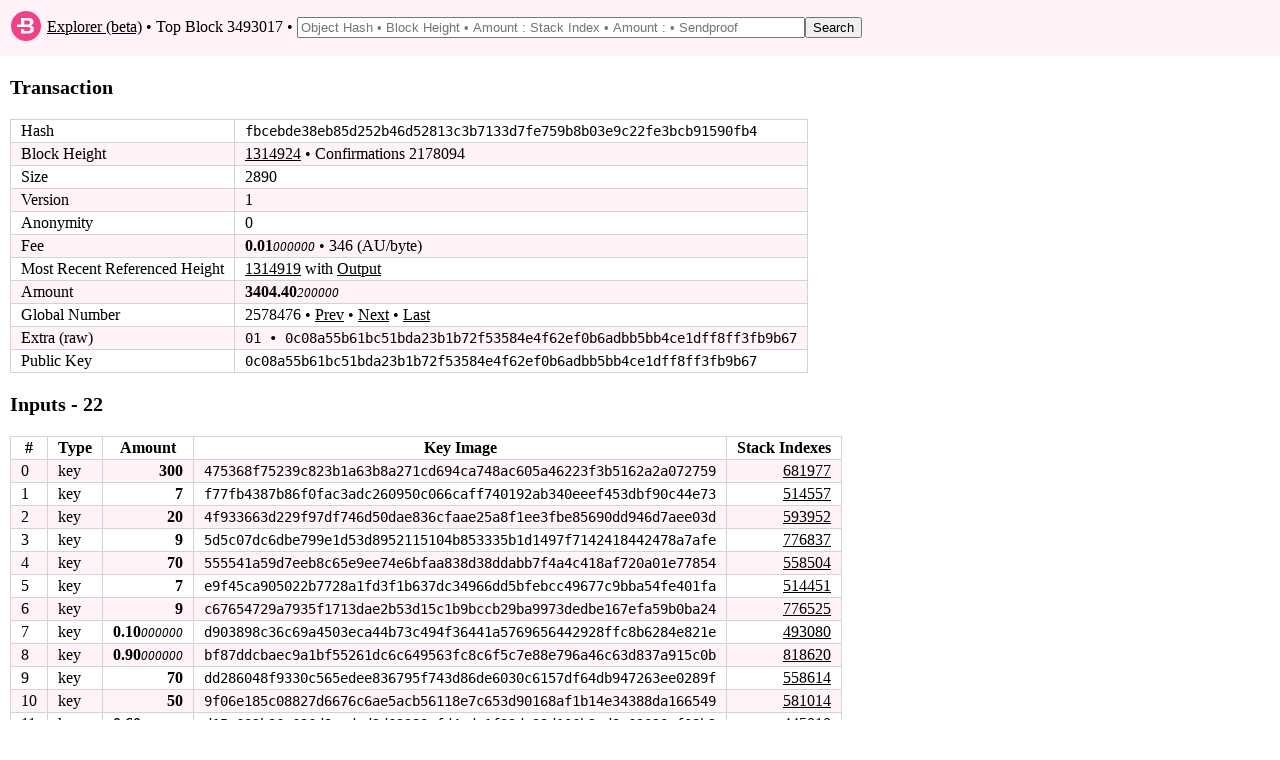

--- FILE ---
content_type: text/html; charset=utf-8
request_url: https://explorer.bytecoin.org/tx?hash=fbcebde38eb85d252b46d52813c3b7133d7fe759b8b03e9c22fe3bcb91590fb4
body_size: 4968
content:
<!DOCTYPE HTML>
<html lang="en">
<head>
    <meta id="viewport" name="viewport" content ="width=device-width, user-scalable=yes" />
    <title>Bytecoin Block Explorer - Transaction fbcebde38eb85d252b46d52813c3b7133d7fe759b8b03e9c22fe3bcb91590fb4</title>
    <link rel="stylesheet" type="text/css" href="static/index.css?v=14">

</head>
<body>
<header>
    <table style="width:100%"><tr><td style="width:30px">
        <svg xmlns="http://www.w3.org/2000/svg" width="30px" viewBox="0 0 215.99 215.99">
            <circle fill="#f04086" cx="107.99" cy="107.99" r="107.99"></circle>
            <path fill="#fff" d="M158.2 113.09q-6.37-7.05-18.36-8.75v-.17c7-1.13 12.5-4 16.24-8.59a25.09 25.09 0 0 0 5.82-16.23c0-9.86-3.18-16.56-9.75-21.83s-16.44-7-29.81-7h-50.5v47h-29v18H122c6.23 0 10.91.44 14 2.93s4.67 5.71 4.67 10.47-1.56 8.82-4.67 11.37-7.79 4.23-14 4.23H94.84v-14h-23v32H124c13.26 0 23.4-3.46 30.43-8.84s10.33-13.33 10.33-23.08a25.72 25.72 0 0 0-6.56-17.51zm-39.1-15.62H94.84v-29h24.26c12.47 0 18.7 4.87 18.7 14.5s-6.23 14.5-18.7 14.5z"></path>
        </svg></td><td>&nbsp;<a href="/">Explorer (beta)</a> &bull; Top Block 3493017 &bull; <form style="display: inline" action="/search" method="get"><input class="search" type="text" name="search" placeholder="Object Hash &bull; Block Height &bull; Amount : Stack Index &bull; Amount : &bull; Sendproof" value=""/><input type="submit" value="Search"/></form></td></tr>
    </table>
</header>
<div id="main_div">

    

    

    

    <p class="bigbold">Transaction<br/></p>
    
    <table class="border_table">
    <tr><td>Hash</td><td class="fixedfont"><span class="ha">fbcebd</span><span class="ham">e38eb85d252b46d52813c3b7133d7fe759b8b03e9c22fe3bcb91</span><span class="ha">590fb4</span></td></tr>
    <tr><td>Block Height</td><td><a href='block?height=1314924'>1314924</a> &bull; Confirmations 2178094</td></tr>
    <tr><td>Size</td><td>2890</td></tr>
    <tr><td>Version</td><td>1</td></tr>
    
        <tr><td>Anonymity</td><td>0</td></tr>
        <tr><td>Fee</td><td><span class="amount">0.01</span><span class="amount2">000000</span> &bull; 346 (AU/byte)</td></tr>
        <tr><td><span class="hidemobile">Most Recent Referenced Height</span><span class="showmobilespan">Most Recent Ref.</span></td><td><a href='block?height=1314919'>1314919</a> with <a href="gi?amount=7000000000&index=558614">Output</a></td></tr>
    
        
        <tr><td>Amount</td><td><span class="amount">3404.40</span><span class="amount2">200000</span></td></tr>
        
        
            <tr><td title="(excluding coinbase)">Global Number</td><td>2578476 &bull; <a href='tx?num=2578475'>Prev</a> &bull; <a href='tx?num=2578477'>Next</a> &bull; <a href='tx?num=4419157'>Last</a></td></tr>
        
    
    
    <tr><td>Extra (raw)</td><td class="fixedfont">01 &bull; 0c08a55b61bc51bda23b1b72f53584e4​f62ef0b6adbb5bb4ce1dff8ff3fb9b67</td></tr>
    
    
       <tr><td>Public Key</td><td class="fixedfont"><span class="ha">0c08a5</span><span class="ham">5b61bc51bda23b1b72f53584e4f62ef0b6adbb5bb4ce1dff8ff3</span><span class="ha">fb9b67</span></td></tr>
    
    
    
    
        
        

    </table>
    
    <p class="bigbold">Inputs - 22<br/></p>
    <table class="border_table">
        
            <tr><th title="Index in transaction">#</th><th>Type</th><th>Amount</th><th>Key Image</th><th>Stack Indexes</th></tr>
                
            <tr><td>0</td><td>key</td><td style="text-align: right;"><span class="amount">300</span><span class="amount2"></span></td><td class="fixedfont"><span class="ha">475368</span><span class="ham">f75239c823b1a63b8a271cd694ca748ac605a46223f3b5162a2a</span><span class="ha">072759</span></td>
        <td style="text-align: right;"><a href="gi?amount=30000000000&index=681977">681977</a></td>
        
        </tr>
                
            <tr><td>1</td><td>key</td><td style="text-align: right;"><span class="amount">7</span><span class="amount2"></span></td><td class="fixedfont"><span class="ha">f77fb4</span><span class="ham">387b86f0fac3adc260950c066caff740192ab340eeef453dbf90</span><span class="ha">c44e73</span></td>
        <td style="text-align: right;"><a href="gi?amount=700000000&index=514557">514557</a></td>
        
        </tr>
                
            <tr><td>2</td><td>key</td><td style="text-align: right;"><span class="amount">20</span><span class="amount2"></span></td><td class="fixedfont"><span class="ha">4f9336</span><span class="ham">63d229f97df746d50dae836cfaae25a8f1ee3fbe85690dd946d7</span><span class="ha">aee03d</span></td>
        <td style="text-align: right;"><a href="gi?amount=2000000000&index=593952">593952</a></td>
        
        </tr>
                
            <tr><td>3</td><td>key</td><td style="text-align: right;"><span class="amount">9</span><span class="amount2"></span></td><td class="fixedfont"><span class="ha">5d5c07</span><span class="ham">dc6dbe799e1d53d8952115104b853335b1d1497f714241844247</span><span class="ha">8a7afe</span></td>
        <td style="text-align: right;"><a href="gi?amount=900000000&index=776837">776837</a></td>
        
        </tr>
                
            <tr><td>4</td><td>key</td><td style="text-align: right;"><span class="amount">70</span><span class="amount2"></span></td><td class="fixedfont"><span class="ha">555541</span><span class="ham">a59d7eeb8c65e9ee74e6bfaa838d38ddabb7f4a4c418af720a01</span><span class="ha">e77854</span></td>
        <td style="text-align: right;"><a href="gi?amount=7000000000&index=558504">558504</a></td>
        
        </tr>
                
            <tr><td>5</td><td>key</td><td style="text-align: right;"><span class="amount">7</span><span class="amount2"></span></td><td class="fixedfont"><span class="ha">e9f45c</span><span class="ham">a905022b7728a1fd3f1b637dc34966dd5bfebcc49677c9bba54f</span><span class="ha">e401fa</span></td>
        <td style="text-align: right;"><a href="gi?amount=700000000&index=514451">514451</a></td>
        
        </tr>
                
            <tr><td>6</td><td>key</td><td style="text-align: right;"><span class="amount">9</span><span class="amount2"></span></td><td class="fixedfont"><span class="ha">c67654</span><span class="ham">729a7935f1713dae2b53d15c1b9bccb29ba9973dedbe167efa59</span><span class="ha">b0ba24</span></td>
        <td style="text-align: right;"><a href="gi?amount=900000000&index=776525">776525</a></td>
        
        </tr>
                
            <tr><td>7</td><td>key</td><td style="text-align: right;"><span class="amount">0.10</span><span class="amount2">000000</span></td><td class="fixedfont"><span class="ha">d90389</span><span class="ham">8c36c69a4503eca44b73c494f36441a5769656442928ffc8b628</span><span class="ha">4e821e</span></td>
        <td style="text-align: right;"><a href="gi?amount=10000000&index=493080">493080</a></td>
        
        </tr>
                
            <tr><td>8</td><td>key</td><td style="text-align: right;"><span class="amount">0.90</span><span class="amount2">000000</span></td><td class="fixedfont"><span class="ha">bf87dd</span><span class="ham">cbaec9a1bf55261dc6c649563fc8c6f5c7e88e796a46c63d837a</span><span class="ha">915c0b</span></td>
        <td style="text-align: right;"><a href="gi?amount=90000000&index=818620">818620</a></td>
        
        </tr>
                
            <tr><td>9</td><td>key</td><td style="text-align: right;"><span class="amount">70</span><span class="amount2"></span></td><td class="fixedfont"><span class="ha">dd2860</span><span class="ham">48f9330c565edee836795f743d86de6030c6157df64db947263e</span><span class="ha">e0289f</span></td>
        <td style="text-align: right;"><a href="gi?amount=7000000000&index=558614">558614</a></td>
        
        </tr>
                
            <tr><td>10</td><td>key</td><td style="text-align: right;"><span class="amount">50</span><span class="amount2"></span></td><td class="fixedfont"><span class="ha">9f06e1</span><span class="ham">85c08827d6676c6ae5acb56118e7c653d90168af1b14e34388da</span><span class="ha">166549</span></td>
        <td style="text-align: right;"><a href="gi?amount=5000000000&index=581014">581014</a></td>
        
        </tr>
                
            <tr><td>11</td><td>key</td><td style="text-align: right;"><span class="amount">0.60</span><span class="amount2">000000</span></td><td class="fixedfont"><span class="ha">d15c60</span><span class="ham">2b96e696d9eedad2d69380cfd4ede1f33da99d106b2cd9a63020</span><span class="ha">cf08b2</span></td>
        <td style="text-align: right;"><a href="gi?amount=60000000&index=445010">445010</a></td>
        
        </tr>
                
            <tr><td>12</td><td>key</td><td style="text-align: right;"><span class="amount">50</span><span class="amount2"></span></td><td class="fixedfont"><span class="ha">5b5afd</span><span class="ham">12666d56bcfdb4a2efe682eea919b2784ebba077c9eebd2a0b79</span><span class="ha">c4ad6c</span></td>
        <td style="text-align: right;"><a href="gi?amount=5000000000&index=580988">580988</a></td>
        
        </tr>
                
            <tr><td>13</td><td>key</td><td style="text-align: right;"><span class="amount">600</span><span class="amount2"></span></td><td class="fixedfont"><span class="ha">4ca602</span><span class="ham">1ca8d24f46165c7f9e7edf747472e127a8936b425fb995644637</span><span class="ha">9514cb</span></td>
        <td style="text-align: right;"><a href="gi?amount=60000000000&index=578952">578952</a></td>
        
        </tr>
                
            <tr><td>14</td><td>key</td><td style="text-align: right;"><span class="amount">0.02</span><span class="amount2">000000</span></td><td class="fixedfont"><span class="ha">29e3c2</span><span class="ham">bbcdae3122abc3874f7e7a623b31b8ed2645e6c1bc5ddc82e59c</span><span class="ha">5b6b26</span></td>
        <td style="text-align: right;"><a href="gi?amount=2000000&index=437674">437674</a></td>
        
        </tr>
                
            <tr><td>15</td><td>key</td><td style="text-align: right;"><span class="amount">100</span><span class="amount2"></span></td><td class="fixedfont"><span class="ha">ff114e</span><span class="ham">c763f7bead2a08d743a52a1c805cee2bf5deb545be820ee0675a</span><span class="ha">f4a858</span></td>
        <td style="text-align: right;"><a href="gi?amount=10000000000&index=1257563">1257563</a></td>
        
        </tr>
                
            <tr><td>16</td><td>key</td><td style="text-align: right;"><span class="amount">0.09</span><span class="amount2">000000</span></td><td class="fixedfont"><span class="ha">a5b348</span><span class="ham">3ee33f8ffdcc321f5fa6d40f9168814f469b95ef64d449500d97</span><span class="ha">5f446e</span></td>
        <td style="text-align: right;"><a href="gi?amount=9000000&index=882163">882163</a></td>
        
        </tr>
                
            <tr><td>17</td><td>key</td><td style="text-align: right;"><span class="amount">0.70</span><span class="amount2">000000</span></td><td class="fixedfont"><span class="ha">2ef4c1</span><span class="ham">1c196c847a50783613a6da3ce6f5f9cf03607d6ec1cbc5a45f3e</span><span class="ha">dec42e</span></td>
        <td style="text-align: right;"><a href="gi?amount=70000000&index=451353">451353</a></td>
        
        </tr>
                
            <tr><td>18</td><td>key</td><td style="text-align: right;"><span class="amount">100</span><span class="amount2"></span></td><td class="fixedfont"><span class="ha">6e7fa8</span><span class="ham">cb64e28311c46f1f8de37504d51f415262c0d1a57121d1d6df69</span><span class="ha">830f46</span></td>
        <td style="text-align: right;"><a href="gi?amount=10000000000&index=1257536">1257536</a></td>
        
        </tr>
                
            <tr><td>19</td><td>key</td><td style="text-align: right;"><span class="amount">10</span><span class="amount2"></span></td><td class="fixedfont"><span class="ha">3a455d</span><span class="ham">0513eb6dda08b2fb1fee29ff990b20f89366985bc6fd38b9e696</span><span class="ha">024dae</span></td>
        <td style="text-align: right;"><a href="gi?amount=1000000000&index=633288">633288</a></td>
        
        </tr>
                
            <tr><td>20</td><td>key</td><td style="text-align: right;"><span class="amount">2000</span><span class="amount2"></span></td><td class="fixedfont"><span class="ha">e74440</span><span class="ham">5be2a0a76288c4997919d1bec13dd4867d80f733caffe97c68ff</span><span class="ha">e44207</span></td>
        <td style="text-align: right;"><a href="gi?amount=200000000000&index=570293">570293</a></td>
        
        </tr>
                
            <tr><td>21</td><td>key</td><td style="text-align: right;"><span class="amount">0.00</span><span class="amount2">200000</span></td><td class="fixedfont"><span class="ha">4168cf</span><span class="ham">5e5842fa3c2fa55ee1b3f64a56a8d40af9dd58c370a84c43db99</span><span class="ha">1a21c8</span></td>
        <td style="text-align: right;"><a href="gi?amount=200000&index=8354">8354</a></td>
        
        </tr>
                
        
    </table>
    <p class="bigbold">Outputs - 14<br/></p>
    <table class="border_table">
        <tr><th title="Index in transaction">#</th><th>Type</th><th>Amount</th><th>Stack Index</th><th>Global Index</th><th>Public Key</th></tr>
            
        <tr>
            <td>0</td>
        
            <td>key</td>
            <td style="text-align: right;"><span class="amount">0.00</span><span class="amount2">073543</span></td>
             <td style="text-align: right;">2</td>
            <td style="text-align: right;">39111633</td>
            <td class="fixedfont"><span class="ha">f45a13</span><span class="ham">89293ebba1b3484c3a5149d7de41e6928b0d916aea7e71e5fe4c</span><span class="ha">6f40ce</span>
            
            </td>
            </tr>
            
        <tr>
            <td>1</td>
        
            <td>key</td>
            <td style="text-align: right;"><span class="amount">0.00</span><span class="amount2">126457</span></td>
             <td style="text-align: right;">1</td>
            <td style="text-align: right;">39111634</td>
            <td class="fixedfont"><span class="ha">ba4398</span><span class="ham">7117231ed2733b6afd4ef9440facc3feb912b5f3e34ba625dd94</span><span class="ha">23b716</span>
            
            </td>
            </tr>
            
        <tr>
            <td>2</td>
        
            <td>key</td>
            <td style="text-align: right;"><span class="amount">0.04</span><span class="amount2">000000</span></td>
             <td style="text-align: right;">438868</td>
            <td style="text-align: right;">39111635</td>
            <td class="fixedfont"><span class="ha">70ee4f</span><span class="ham">585d096de4eb6398a7c35ce74fbefc34bbf6590959eaad4cd82f</span><span class="ha">8e8467</span>
            
            </td>
            </tr>
            
        <tr>
            <td>3</td>
        
            <td>key</td>
            <td style="text-align: right;"><span class="amount">0.06</span><span class="amount2">000000</span></td>
             <td style="text-align: right;">439918</td>
            <td style="text-align: right;">39111636</td>
            <td class="fixedfont"><span class="ha">d22850</span><span class="ham">1e5e800147db8055248b4354bd9981baecb97534826d495f28b4</span><span class="ha">294ceb</span>
            
            </td>
            </tr>
            
        <tr>
            <td>4</td>
        
            <td>key</td>
            <td style="text-align: right;"><span class="amount">0.10</span><span class="amount2">000000</span></td>
             <td style="text-align: right;">493111</td>
            <td style="text-align: right;">39111637</td>
            <td class="fixedfont"><span class="ha">31da97</span><span class="ham">f092f03ccd868191a8daef1b0e056825d20629c12ebb0c41efd3</span><span class="ha">f6cd4e</span>
            
            </td>
            </tr>
            
        <tr>
            <td>5</td>
        
            <td>key</td>
            <td style="text-align: right;"><span class="amount">0.20</span><span class="amount2">000000</span></td>
             <td style="text-align: right;">452074</td>
            <td style="text-align: right;">39111638</td>
            <td class="fixedfont"><span class="ha">a365d6</span><span class="ham">b1fbf858eaf709e77672842977b2a805fb0e20a8c06c86ed4546</span><span class="ha">5f1d1e</span>
            
            </td>
            </tr>
            
        <tr>
            <td>6</td>
        
            <td>key</td>
            <td style="text-align: right;"><span class="amount">5</span><span class="amount2"></span></td>
             <td style="text-align: right;">510820</td>
            <td style="text-align: right;">39111639</td>
            <td class="fixedfont"><span class="ha">df1cd0</span><span class="ham">761366c61337f24053ce6edca358a2309d578a42cb7db924e233</span><span class="ha">d8678f</span>
            
            </td>
            </tr>
            
        <tr>
            <td>7</td>
        
            <td>key</td>
            <td style="text-align: right;"><span class="amount">9</span><span class="amount2"></span></td>
             <td style="text-align: right;">776869</td>
            <td style="text-align: right;">39111640</td>
            <td class="fixedfont"><span class="ha">e44c31</span><span class="ham">d2eb80fe95cd0f82aa1a6edb9dc83495c793282790b3eb2db40a</span><span class="ha">e58640</span>
            
            </td>
            </tr>
            
        <tr>
            <td>8</td>
        
            <td>key</td>
            <td style="text-align: right;"><span class="amount">30</span><span class="amount2"></span></td>
             <td style="text-align: right;">534953</td>
            <td style="text-align: right;">39111641</td>
            <td class="fixedfont"><span class="ha">39a4d1</span><span class="ham">9543a235e4025ee4ced6ec1aa5086e91007c114bdbbc0ad97445</span><span class="ha">c9181a</span>
            
            </td>
            </tr>
            
        <tr>
            <td>9</td>
        
            <td>key</td>
            <td style="text-align: right;"><span class="amount">60</span><span class="amount2"></span></td>
             <td style="text-align: right;">573142</td>
            <td style="text-align: right;">39111642</td>
            <td class="fixedfont"><span class="ha">f48971</span><span class="ham">6e6e5f24aad9435762f373d89eb94778246affb1a2ce80cde7bd</span><span class="ha">81e03f</span>
            
            </td>
            </tr>
            
        <tr>
            <td>10</td>
        
            <td>key</td>
            <td style="text-align: right;"><span class="amount">600</span><span class="amount2"></span></td>
             <td style="text-align: right;">579009</td>
            <td style="text-align: right;">39111643</td>
            <td class="fixedfont"><span class="ha">95ac8f</span><span class="ham">410c1fe6c698550861e27f0d02e902940b3e06f1d3d55c2d2318</span><span class="ha">f326e6</span>
            
            </td>
            </tr>
            
        <tr>
            <td>11</td>
        
            <td>key</td>
            <td style="text-align: right;"><span class="amount">700</span><span class="amount2"></span></td>
             <td style="text-align: right;">569089</td>
            <td style="text-align: right;">39111644</td>
            <td class="fixedfont"><span class="ha">cf1367</span><span class="ham">deac3472f3852a4138a4b900d658bee6e2fbf805d859ebf18784</span><span class="ha">c9e21b</span>
            
            </td>
            </tr>
            
        <tr>
            <td>12</td>
        
            <td>key</td>
            <td style="text-align: right;"><span class="amount">1000</span><span class="amount2"></span></td>
             <td style="text-align: right;">900189</td>
            <td style="text-align: right;">39111645</td>
            <td class="fixedfont"><span class="ha">ce264a</span><span class="ham">0ab3ee8d5bbcfcf61625f908bd796ab94fae04c887d7ca4ad84e</span><span class="ha">d13a96</span>
            
            </td>
            </tr>
            
        <tr>
            <td>13</td>
        
            <td>key</td>
            <td style="text-align: right;"><span class="amount">1000</span><span class="amount2"></span></td>
             <td style="text-align: right;">900190</td>
            <td style="text-align: right;">39111646</td>
            <td class="fixedfont"><span class="ha">33acf5</span><span class="ham">186df68a3b175681b9214c51dfb10d9e1bd3df2f9e7c9fe2bf8b</span><span class="ha">fcb006</span>
            
            </td>
            </tr>
            
    </table>
    
</div>
<footer>
    <table style="width:100%" valign="middle"><tr><td title="Explorer beta 2019.08.05, DB version 25">&copy; 2012-2019, The Bytecoin developers. We now have <a href="https://stagenet.explorer.bytecoin.org">stagenet</a> explorer.</td></tr></table>
</footer>
</body>
</html>